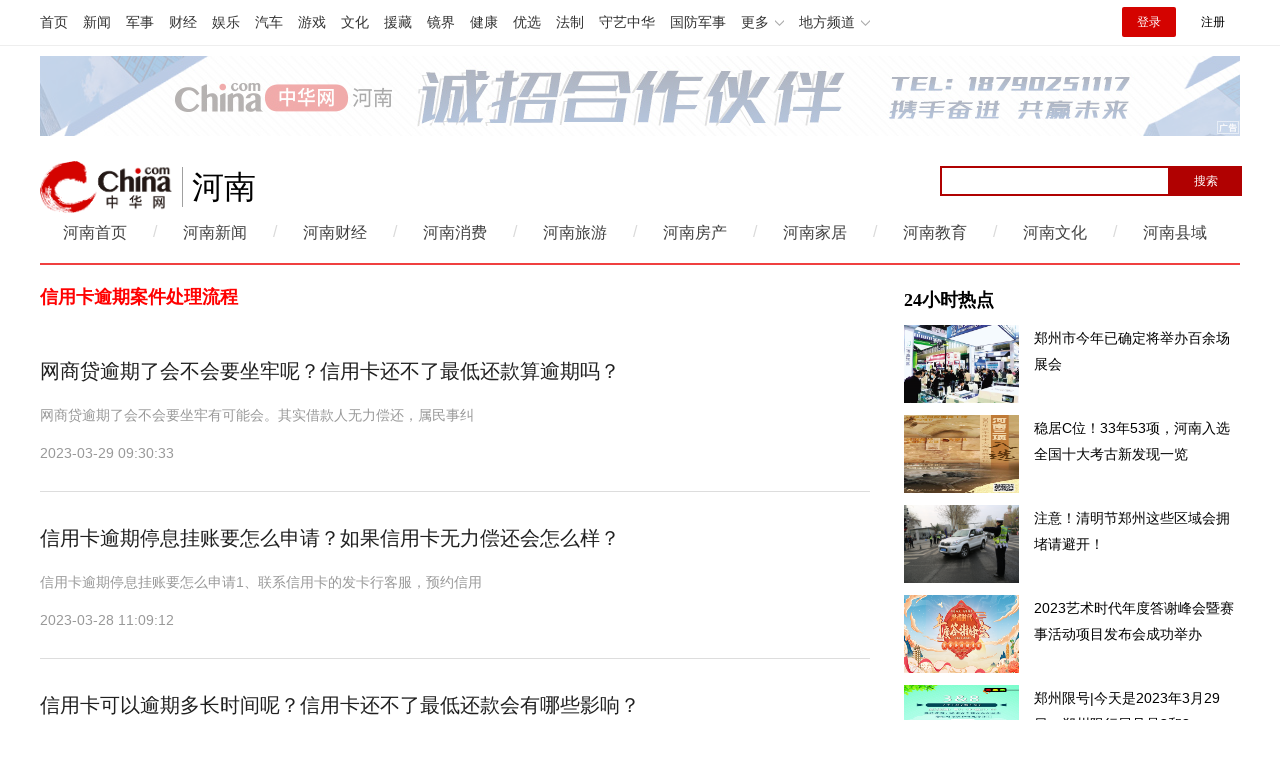

--- FILE ---
content_type: text/html
request_url: https://henan.china.com/tags/xinyongkayuqianjianchuliliucheng.html
body_size: 9584
content:
<html>
<head>
    <meta charset="utf-8">
    <title>信用卡逾期案件处理流程,关于信用卡逾期案件处理流程的所有信息_中华网河南</title>
    <meta name="keywords" content="中华网河南,河南,中华网,中华河南,河南新闻,河南门户">
    <meta name="description" content="中华网河南频道是河南重要的门户网站,是中华网公司旗下,集新闻信息、互动社区、行业资讯为一体的地方综合门户,为河南网民提供最全面、最快捷的本地化资讯。">
    <meta name="filetype" content="1">
    <meta name="publishedtype" content="1">
    <meta name="pagetype" content="2">
    <meta name="catalogs" content="news_zt_lb">
    <script src="https://henan.china.com/uploadfile/static/js/uaredirect.js" type="text/javascript"></script>
    <SCRIPT type=text/javascript>uaredirect("");</SCRIPT>
    <link href="https://henan.china.com/uploadfile/static/css/list.css" rel="stylesheet">
    <script src="https://henan.china.com/uploadfile/static/js/jquery-1.11.0.min.js"></script>
</head>
<body>   
    <div class="pageHead">

    <!-- /etc/channelheadtop1000.shtml Start -->



    <script src="https://henan.china.com/uploadfile/static/js/chinaadclientv2.0.js" charset="utf-8">//AdSame</script>

    <!-- #14771 Start -->

    <script>

        var _hmt = _hmt || [];

        (function () {

            var hm = document.createElement("script");

            hm.src = "//hm.baidu.com/hm.js?cbec92dec763e6774898d6d85460f707";

            var s = document.getElementsByTagName("script")[0];

            s.parentNode.insertBefore(hm, s);

        })();

    </script>

    <!-- #14771 End -->

    <style>

        .cht-01 {

            text-align: center;

            margin: 5px auto;

            width: 1000px;

        }



        .ch_cht_5 {

            margin-top: 5px;

        }



        .adbroker_com {

            margin: 0 auto;

        }



        .chanHead {

            margin: 5px auto;

        }



        .CNComment {

            display: none;

        }



        #kw {

            border: 2px solid blue;

            font-family: 微软雅黑;

            /*position: absolute;*/

            padding-left: 5px;

        }



        #btn {

            background-color: blue;

            border: 0px;

            color: white;

            font-family: 微软雅黑;

            /*    position: absolute;*/

        }



        #search_box {

            position: absolute;

        }

    </style>

    <link href="https://www.china.com/zh_cn/plugin/all/topheader/top_header_style_2021.css" rel="stylesheet">
<style>
    .top_header_sub:hover .sub {
        /*display: block;*/
    }
    .headNavLogin {
        display: flex !important;
        align-items: center;
    }
</style>

<div class="top_header_bg">
    <div class="top_header">
        <ul class="top_header_channel">
            <li><a href="//www.china.com/" target="_blank">首页</a></li>
            <li><a href="//news.china.com/" target="_blank">新闻</a></li>
            <li><a href="//military.china.com" target="_blank">军事</a></li>
            <li><a href="//finance.china.com/" target="_blank">财经</a></li>
            <li><a href="//ent.china.com/" target="_blank">娱乐</a></li>
            <li><a href="//auto.china.com/" target="_blank">汽车</a></li>
            <li><a href="//game.china.com/" target="_blank">游戏</a></li>
            <li><a href="//culture.china.com/" target="_blank">文化</a></li>
            <li><a href="//yuanzang.china.com" target="_blank">援藏</a></li>
            <li><a href="//jingjie.china.com/" target="_blank">镜界</a></li>
            <li><a href="//health.china.com/" target="_blank">健康</a></li>
            <li><a href="//youxuan.china.com/" target="_blank">优选</a></li>
            <li><a href="//law.china.com/" target="_blank">法制</a></li>
            <li><a href="//shouyi.china.com/" target="_blank">守艺中华</a></li>
            <li><a href="//guofang.china.com/" target="_blank">国防军事</a></li>
            <li class="top_header_sub">更多




                <div class="sub">
					<a href="//fo.china.com/" target="_blank">佛学</a><a href="//jiu.china.com/" target="_blank">酒业</a><a href="//history.china.com" target="_blank">文史</a><a href="//gushici.china.com/" target="_blank">古诗词</a><a href="//art.china.com/renwu/" target="_blank">人物</a><a href="//jiemeng.china.com/" target="_blank">解梦</a><a href="//life.china.com/" target="_blank">生活</a>
				</div>
            </li>
            <li class="top_header_sub">地方频道
                <div class="sub">
				
					<a href="//fj.china.com/" target="_blank">福建</a><a href="//hubei.china.com/" target="_blank">湖北</a><a href="//henan.china.com/" target="_blank">河南</a><a href="//jiangsu.china.com/" target="_blank">江苏</a><a href="//jx.china.com/" target="_blank">江西</a><a href="//ln.china.com/" target="_blank">辽宁</a><a href="//nmg.china.com/" target="_blank">内蒙古</a><a href="//sd.china.com/" target="_blank">山东</a><a href="//sx.china.com/" target="_blank">山西</a><a href="//shaanxi.china.com/" target="_blank">陕西</a><a href="//xizang.china.com/" target="_blank">西藏</a>

                </div>
            </li>
        </ul>
        <script>
            (function() {
                var hover = function(elem, overCallback, outCallback) {
                    var isHover = false;
                    var preOvTime = new Date().getTime();

                    function over(e) {
                        var curOvTime = new Date().getTime();
                        isHover = true;
                        if (curOvTime - preOvTime > 10) {
                            overCallback(e, elem)
                        }
                        preOvTime = curOvTime
                    };

                    function out(e) {
                        var curOvTime = new Date().getTime();
                        preOvTime = curOvTime;
                        isHover = false;
                        setTimeout(function() {
                            if (!isHover) {
                                outCallback(e, elem)
                            }
                        }, 10)
                    };
                    elem.addEventListener('mouseover', over, false);
                    elem.addEventListener('mouseout', out, false)
                };
                var _elem = document.querySelectorAll('.top_header_sub');
                for (var i = 0, j = _elem.length; i < j; i++) {
                    hover(_elem[i], function(e, elem) {
                        elem.className = 'top_header_sub over'
                    }, function(e, elem) {
                        elem.className = 'top_header_sub'
                    })
                }
            })();
        </script>
        <ul class="top_header_nav">
            <li><span id="headNavLogin" class="headNavLogin"><a id="headNav_login" href="//passport.china.com/"
            target="_blank" class="login">登录</a><a id="headNav_reg"
            href="//passport.china.com/logon.do?processID=register1" target="_blank" class="reg">注册</a></span></li>
        </ul>
        <script src="//dvsend.china.com/china_login/js/china_api_login.js"></script>
        <script>
            china_api_login({
                id: 'headNavLogin',
                initHTML: '<a id="headNav_login" href="//passport.china.com/" target="_blank" class="login">登录</a><a id="headNav_reg" href="//passport.china.com/logon.do?processID=register1" target="_blank" class="reg">注册</a>',
                logonHTML: '<em class="headNavLogout"><span title="[F7:nickname /]"><a href="//passport.china.com/">[F7:nickname /]</a></span>[F7:out /]</em>'
            });
        </script>
    </div>
</div>

    <!-- /etc/channelheadtop1000.shtml End -->

    <!--广告轮播开始-->

    <script src="https://henan.china.com/uploadfile/static/js/focusbox.js"></script>

    <!--    <script src="static/js/jquery.js"></script>-->

    <div class="col_w1000 ads" style="padding: 10px 0px;">

        <!--导航上方-->

        <div class="focusbox fucus_1543997195868" style="margin: 0 auto;width: 1200px;height: 80px;">

            <div class="focusbox_focus_img">

                <ul>
                    <!--li><a rel="nofollow" href="https://henan.china.com/tag/2022zzlh.html" target="_blank"><img src="http://henan.042.cn/2022/0426/20220426101947880.jpg"></a></li-->
					<li><a rel="nofollow" href="https://henan.china.com/news/society/2021/1228/2530231960.html?pc_hash=9ROvfw" target="_blank"><img src="http://henan.042.cn/ad/20211228094030.jpg"></a></li>
					<!--li><a rel="nofollow" href="https://henan.china.com/tag/hnsddh.html" target="_blank"><img src="http://henan.042.cn/2021/1027/20211027100404769.jpg"></a></li-->
                    <!--li><a rel="nofollow" href="https://henan.china.com/zt/2021hnlh/" target="_blank"><img src="http://henan.042.cn/2021/0118/20210118044409542.jpg"></a></li-->
					<!--li><a rel="nofollow" href="https://henan.china.com/zt/2021zzqh/" target="_blank"><img src="http://henan.042.cn/2021/0913/20210913122051400zzqh.jpg"></a></li>
                    <li><a rel="nofollow" href="https://henan.china.com/zt/2021brbyxljd/" target="_blank"><img src="http://henan.042.cn/2021/0616/2021061611575911.jpg"></a></li-->
                    <!--li><a rel="nofollow" href="https://henan.china.com/zt/2020jssh/" target="_blank"><img src="http://henan.042.cn/2020/1104/20201104025111468.jpg"></a></li-->
					<!--li><a rel="nofollow" href="" target="_blank"><img src="http://henan.042.cn/2021/0903/20210903162627.jpg"></a></li-->
                   <!--li><a rel="nofollow" href="" target="_blank"><img src="http://henan.042.cn/2021/0308/20210308034910702.jpg"></a></li-->
                    <!--li><a rel="nofollow" href="http://www.ccb.com/cn/home/indexv3.html" target="_blank"><img src="http://henan.042.cn/2021/0121/20210121041031681.jpg"></a></li-->
                    <!--li><a rel="nofollow" href="#" target="_blank"><img src="http://henan.042.cn/2020/1110/20201110101550293.jpg"></a></li-->        
                    <!-- <li><a rel="nofollow" href="https://henan.china.com/tag/ylhc.html" target="_blank"><img
                        src="http://henan.042.cn/2020/0828/20200828040448431.jpg"></a></li> -->
                    <!--li><a rel="nofollow" href="#" target="_blank"><img src="http://henan.042.cn/2020/1029/20201029044443456.jpg"></a></li--> 
					<!--<li><a rel="nofollow" href="http://www.zensun.com.cn/" target="_blank"><img
                            src="http://henan.042.cn/2020/0525/20200525111837293.jpg?"></a></li>-->
					<!-- <li><a rel="nofollow" href="https://hfth5.evergrande.com/H5/index.html#/buildingDetail?from=android&buildingId=0a79dc2d08984289a772d87255cf6018&from=h5&notShowTab=true&fromPlatform=android&userId=7aa1bc3714a74197b07a538e4b7d2669" target="_blank"><img
                            src="http://henan.042.cn/2019/1226/20191226050917437.png?1"></a></li> -->
					<!---<li><a rel="nofollow" href="" target="_blank"><img
                            src="http://henan.042.cn/2020/0922/20200922102517522.jpg"></a></li>-->
                </ul>

            </div>

            <div class="focusbox_focus_btn">

                <ul>
                    <li></li>
                    <li></li>
                    <!--li></li-->
                    <!-- <li></li>
                    <li></li>
                    <li></li>
					<li></li>
					<li></li> -->
                </ul>

            </div>

        </div>

        <script language="javascript">new FocusAd(".focusbox.fucus_1543997195868", "1200px", "80px");</script>

        <!--导航上方/end-->

    </div>

    <!--广告轮播结束-->

    <!--<div class="chanHead maxWidth">-->

    <!-- 中华网 / 城市频道-河南站-首页 / 河南首页超通1 Begin -->

    <!--<a href="https://henan.china.com/zt/2018xjc/" target="_blank"><img src="static/picture/20190507020654469.png" width="1000" height="90"></a>-->

    <!-- 中华网 / 城市频道-河南站-首页 / 河南首页超通1 End -->

    <!--</div>-->



    <!-- /etc/pagehead.shtml Start -->

    <div class="cityHead maxWidth">

        <!--div class="logo shadow">
			<a href="/"><img src="https://henan.china.com/uploadfile/static/picture/logo_zhxw.png" alt="中华网河南频道" style="height:50px;"></a>
        </div-->
		<h1 class="top_header_logo"><a href="https://henan.china.com/nanyang/" target="_blank" title="中华网河南频道">中华网 china.com</a></h1>
		<a href="https://henan.china.com/nanyang/" target="_blank" title="中华网河南频道"><div class="top_header_logo_channel">河南</div></a>
	<style>
	body {
    font-family: "PingFang SC",Helvetica,Arial,"Hiragino Sans GB","Microsoft Yahei",STHeiTi,sans-serif;
}
	.top_header_info{width:1200px;margin:20px auto;position:relative;height:80px;}
	.top_header_logo{position:relative;width:132px;height:52px;display:block;float:left;background:url(//www.china.com/zh_cn/img1905/2023/logo.png) no-repeat 0 50%;background-size:100% 100%;margin-top:15px;}
	.top_header_logo a{display:block;height:100%;font-size:12px;overflow:hidden;text-indent:-666px;}
	.top_header_logo_channel{float:left;font-size:32px;line-height:52px;color:#000;position:relative;padding-left:20px;margin-top:15px;}
	.top_header_logo_channel::before{content:'';width:1px;height:40px;position:absolute;left:10px;top:6px;background-color:#a0a0a0;}

	</style>



        <!-- #14918 start -->

        <div class="baiduSearch" style="float:right; height:30px; padding-top:20px; overflow:hidden; width:300px;">

            <div id="search_box">

                <form action="http://www.duosou.net/" method="get">

                    <input type="text" id="kw" name="keyword" maxlength="30" value=""

                           style="top:14.5%;left:67.5%;width: 230px; height: 30px; font-size: 12px; border-color: rgb(176, 1, 1);">

                    <input

                            type="submit" id="btn" value="搜索"

                            style="float: right;top: 0px; left: 228px; width: 72px; height: 30px; font-size: 12px; background-color: rgb(176, 1, 1);color: white;">

                </form>



            </div>

        </div>



        <!-- #14918 end -->

    </div>

    <!-- /etc/pagehead.shtml End -->

    <div style="clear: both"></div>

    <div id="newsHead">

        <div id="newsNav">

            <a href="https://henan.china.com" title="河南首页" target="_blank">河南首页</a><em>/</em>

            <a href="https://henan.china.com/news/" title="河南新闻" target="_blank">河南新闻</a><em>/</em>

            <a href="https://henan.china.com/caijing/" title="河南财经" target="_blank">河南财经</a><em>/</em>

            <a href="https://henan.china.com/life/xf/" title="河南消费" target="_blank">河南消费</a><em>/</em>

            <a href="https://henan.china.com/tour/" title="河南旅游" target="_blank">河南旅游</a><em>/</em>

            <a href="https://henan.china.com/fangchan/" title="河南房产" target="_blank">河南房产</a><em>/</em>

            <a href="https://henan.china.com/jiaju/" title="河南家居" target="_blank">河南家居</a><em>/</em>

            <a href="https://henan.china.com/edu/" title="河南教育" target="_blank">河南教育</a><em>/</em>

            <a href="https://henan.china.com/culture/" title="河南文化" target="_blank">河南文化</a><em>/</em>

            <a href="https://henan.china.com/news/xianyu/" title="河南县域" target="_blank">河南县域</a>

        </div>

    </div>



</div>

<!-- /etc/list_Header.shtml end -->
<div class="main">
    <div class="mainCon" id="mainCon">
        <div class="dqwz" style="color:red;font-size:18px;font-weight:600;">信用卡逾期案件处理流程</div>
   
        <div class="bd defList" id="rank-defList">
			    		                        <div class="wntjItem clearfix">
                <div class="item_con">
                    <div class="item-con-inner">
                        <h3 class="tit"><a href="https://henan.china.com/xyk/2023/0329/2530391193.html" target="_blank">网商贷逾期了会不会要坐牢呢？信用卡还不了最低还款算逾期吗？</a></h3>
                        <div class="item_content">
                            <span class="time">网商贷逾期了会不会要坐牢有可能会。其实借款人无力偿还，属民事纠   </span>
                        </div>
                        <div class="item_foot">
                            <span class="time">2023-03-29 09:30:33 </span>
                        </div>
                    </div>
                </div>
                <div class="item_num"><i class="s-nub"></i></div>
            </div>
                                                <div class="wntjItem clearfix">
                <div class="item_con">
                    <div class="item-con-inner">
                        <h3 class="tit"><a href="https://henan.china.com/xyk/2023/0328/2530390037.html" target="_blank">信用卡逾期停息挂账要怎么申请？如果信用卡无力偿还会怎么样？</a></h3>
                        <div class="item_content">
                            <span class="time">信用卡逾期停息挂账要怎么申请1、联系信用卡的发卡行客服，预约信用   </span>
                        </div>
                        <div class="item_foot">
                            <span class="time">2023-03-28 11:09:12 </span>
                        </div>
                    </div>
                </div>
                <div class="item_num"><i class="s-nub"></i></div>
            </div>
                                                <div class="wntjItem clearfix">
                <div class="item_con">
                    <div class="item-con-inner">
                        <h3 class="tit"><a href="https://henan.china.com/xyk/2023/0327/2530389182.html" target="_blank">信用卡可以逾期多长时间呢？信用卡还不了最低还款会有哪些影响？</a></h3>
                        <div class="item_content">
                            <span class="time">信用卡可以逾期多久呢要看银行的具体规定。有的银行可以逾期3天，有   </span>
                        </div>
                        <div class="item_foot">
                            <span class="time">2023-03-27 15:51:37 </span>
                        </div>
                    </div>
                </div>
                <div class="item_num"><i class="s-nub"></i></div>
            </div>
                                                <div class="wntjItem clearfix">
                <div class="item_con">
                    <div class="item-con-inner">
                        <h3 class="tit"><a href="https://henan.china.com/xyk/2023/0324/2530386856.html" target="_blank">信用卡逾期停息挂账申请的条件有哪些？信用卡个性化分期可以分期多久？</a></h3>
                        <div class="item_content">
                            <span class="time">信用卡停息挂账申请的条件有哪些要申请信用卡停息挂账，必须满足以   </span>
                        </div>
                        <div class="item_foot">
                            <span class="time">2023-03-24 09:33:27 </span>
                        </div>
                    </div>
                </div>
                <div class="item_num"><i class="s-nub"></i></div>
            </div>
                                                <div class="wntjItem clearfix">
                <div class="item_con">
                    <div class="item-con-inner">
                        <h3 class="tit"><a href="https://henan.china.com/xyk/2023/0323/2530386274.html" target="_blank">信用卡逾期了怎么停息挂账怎么办理？公积金贷款提前还款划算吗？</a></h3>
                        <div class="item_content">
                            <span class="time">信用卡怎么停息挂账怎么办理需要先申请，申请之后要提供材料，材料   </span>
                        </div>
                        <div class="item_foot">
                            <span class="time">2023-03-23 15:47:43 </span>
                        </div>
                    </div>
                </div>
                <div class="item_num"><i class="s-nub"></i></div>
            </div>
                                                <div class="wntjItem clearfix">
                <div class="item_con">
                    <div class="item-con-inner">
                        <h3 class="tit"><a href="https://henan.china.com/xyk/2023/0323/2530386275.html" target="_blank">信用卡逾期了怎么停息挂账怎么办理？公积金贷款提前还款划算吗？</a></h3>
                        <div class="item_content">
                            <span class="time">信用卡怎么停息挂账怎么办理需要先申请，申请之后要提供材料，材料   </span>
                        </div>
                        <div class="item_foot">
                            <span class="time">2023-03-23 15:43:54 </span>
                        </div>
                    </div>
                </div>
                <div class="item_num"><i class="s-nub"></i></div>
            </div>
                                                <div class="wntjItem clearfix">
                <div class="item_con">
                    <div class="item-con-inner">
                        <h3 class="tit"><a href="https://henan.china.com/xyk/2023/0321/2530383373.html" target="_blank">信用卡到还款日还不上钱怎么办？信用卡欠钱还不上怎么办好几年了？</a></h3>
                        <div class="item_content">
                            <span class="time">信用卡到还款日还不上怎么办及时办理延期还款，避免产生逾期。信用   </span>
                        </div>
                        <div class="item_foot">
                            <span class="time">2023-03-21 15:22:08 </span>
                        </div>
                    </div>
                </div>
                <div class="item_num"><i class="s-nub"></i></div>
            </div>
                                                <div class="wntjItem clearfix">
                <div class="item_con">
                    <div class="item-con-inner">
                        <h3 class="tit"><a href="https://henan.china.com/xyk/2023/0317/2530380692.html" target="_blank">网贷逾期怎么协商？信用卡逾期还不上怎么办？</a></h3>
                        <div class="item_content">
                            <span class="time">网贷逾期怎么协商1、尽快和对方协商还款，态度要诚恳，不能有赖皮的   </span>
                        </div>
                        <div class="item_foot">
                            <span class="time">2023-03-17 16:20:12 </span>
                        </div>
                    </div>
                </div>
                <div class="item_num"><i class="s-nub"></i></div>
            </div>
                                                <div class="wntjItem clearfix">
                <div class="item_con">
                    <div class="item-con-inner">
                        <h3 class="tit"><a href="https://henan.china.com/xyk/2023/0315/2530376909.html" target="_blank">公积金提前还贷三大忌是什么？信用卡逾期怎么协商才好？</a></h3>
                        <div class="item_content">
                            <span class="time">公积金提前还贷三大忌是什么不要太晚提前还贷：公积金还款是也是利   </span>
                        </div>
                        <div class="item_foot">
                            <span class="time">2023-03-15 14:11:23 </span>
                        </div>
                    </div>
                </div>
                <div class="item_num"><i class="s-nub"></i></div>
            </div>
                                                <div class="wntjItem clearfix">
                <div class="item_con">
                    <div class="item-con-inner">
                        <h3 class="tit"><a href="https://henan.china.com/xyk/2023/0313/2530374453.html" target="_blank">信用卡个性化分期还款是什么意思？信用卡停息挂账的条件有哪些？</a></h3>
                        <div class="item_content">
                            <span class="time">信用卡个性化分期还款是什么意思信用卡个性化分期还款是指和银行协   </span>
                        </div>
                        <div class="item_foot">
                            <span class="time">2023-03-13 15:51:10 </span>
                        </div>
                    </div>
                </div>
                <div class="item_num"><i class="s-nub"></i></div>
            </div>
                                                <div class="wntjItem clearfix">
                <div class="item_con">
                    <div class="item-con-inner">
                        <h3 class="tit"><a href="https://henan.china.com/xyk/2023/0222/2530355538.html" target="_blank">网贷逾期了请法务帮忙真的有用吗 网商贷逾期对网店影响是什么？</a></h3>
                        <div class="item_content">
                            <span class="time">网贷逾期请法务帮忙真的有用吗如果是正规的法务公司去协商是有用的   </span>
                        </div>
                        <div class="item_foot">
                            <span class="time">2023-02-22 10:18:15 </span>
                        </div>
                    </div>
                </div>
                <div class="item_num"><i class="s-nub"></i></div>
            </div>
                                                <div class="wntjItem clearfix">
                <div class="item_con">
                    <div class="item-con-inner">
                        <h3 class="tit"><a href="https://henan.china.com/xyk/2023/0215/2530351398.html" target="_blank">信用卡逾期可以停息挂账是真的吗 欠40万信用卡停息挂账条件是什么？</a></h3>
                        <div class="item_content">
                            <span class="time">信用卡逾期可以停息挂账是真的吗当然是真的了。一般持卡人逾期没有   </span>
                        </div>
                        <div class="item_foot">
                            <span class="time">2023-02-15 11:07:52 </span>
                        </div>
                    </div>
                </div>
                <div class="item_num"><i class="s-nub"></i></div>
            </div>
                                                <div class="wntjItem clearfix">
                <div class="item_con">
                    <div class="item-con-inner">
                        <h3 class="tit"><a href="https://henan.china.com/xyk/2023/0214/2530350215.html" target="_blank">停息挂账了协商失败可以协商其他方案吗 信用卡起诉了法院会怎么判？</a></h3>
                        <div class="item_content">
                            <span class="time">停息挂账协商失败可以协商其他方案吗可以。停息挂账是很多人都想协   </span>
                        </div>
                        <div class="item_foot">
                            <span class="time">2023-02-14 14:22:10 </span>
                        </div>
                    </div>
                </div>
                <div class="item_num"><i class="s-nub"></i></div>
            </div>
                                                <div class="wntjItem clearfix">
                <div class="item_con">
                    <div class="item-con-inner">
                        <h3 class="tit"><a href="https://henan.china.com/xyk/2023/0210/2530348349.html" target="_blank">信用卡逾期多久可以协商 信用卡还不上欠款怎么办呢？</a></h3>
                        <div class="item_content">
                            <span class="time">信用卡逾期多久可以协商逾期之后就可以协商了，但是一般成功的都是   </span>
                        </div>
                        <div class="item_foot">
                            <span class="time">2023-02-10 15:35:00 </span>
                        </div>
                    </div>
                </div>
                <div class="item_num"><i class="s-nub"></i></div>
            </div>
                                                <div class="wntjItem clearfix">
                <div class="item_con">
                    <div class="item-con-inner">
                        <h3 class="tit"><a href="https://henan.china.com/xyk/2023/0210/2530348116.html" target="_blank">信用卡逾期会影响家人吗 信用卡逾期利息太多怎么办？</a></h3>
                        <div class="item_content">
                            <span class="time">信用卡逾期会影响家人吗信用卡逾期一般来说不会影响家人。现在办理   </span>
                        </div>
                        <div class="item_foot">
                            <span class="time">2023-02-10 14:06:25 </span>
                        </div>
                    </div>
                </div>
                <div class="item_num"><i class="s-nub"></i></div>
            </div>
                                            </div>
    </div>
    <div class="mainSide" style="position:sticky;top:0;left:0;">
	<div class="adver_3"><script type="text/javascript" src="http://user.042.cn/adver/adver.js"></script><script type="text/javascript">getAdvert('.adver_3',1,'300px','300px');</script></div>
    <h2 class="modTit"><strong><a href="https://henan.china.com/news/hot/">24小时热点</a></strong><span
            class="modTit-link"></span></h2>
    <div class="sideModFeat mod24H" id="">
                        <div class="item">
            <a href="https://henan.china.com/news/hot/2023/0329/2530391131.html" target="_blank" class="clearfix">
                <div class="item_pic"><img
                        src="http://ha.news.cn/news/2023-03/29/1129473382_16800369873811n.jpg"
                        width="211" height="144" alt="郑州市今年已确定将举办百余场展会"></div>
                <div class="item_txt">郑州市今年已确定将举办百余场展会</div>
            </a>
        </div>
                <div class="item">
            <a href="https://henan.china.com/news/hot/2023/0329/2530391041.html" target="_blank" class="clearfix">
                <div class="item_pic"><img
                        src="https://media2.hndt.com/data_01/1/1/2023/03/28/78631562c7a8433b11b261bdf712becd.jpg"
                        width="211" height="144" alt="稳居C位！33年53项，河南入选全国十大考古新发现一览"></div>
                <div class="item_txt">稳居C位！33年53项，河南入选全国十大考古新发现一览</div>
            </a>
        </div>
                <div class="item">
            <a href="https://henan.china.com/news/hot/2023/0329/2530391032.html" target="_blank" class="clearfix">
                <div class="item_pic"><img
                        src="https://media2.hndt.com/data_01/1/1/2023/03/28/326586cd1cf4b529173c942057be7f76.jpg"
                        width="211" height="144" alt="注意！清明节郑州这些区域会拥堵请避开！"></div>
                <div class="item_txt">注意！清明节郑州这些区域会拥堵请避开！</div>
            </a>
        </div>
                <div class="item">
            <a href="https://henan.china.com/news/hot/2023/0329/2530391018.html" target="_blank" class="clearfix">
                <div class="item_pic"><img
                        src="http://henan.042.cn/2023/0329/20230329084328575.png"
                        width="211" height="144" alt="2023艺术时代年度答谢峰会暨赛事活动项目发布会成功举办"></div>
                <div class="item_txt">2023艺术时代年度答谢峰会暨赛事活动项目发布会成功举办</div>
            </a>
        </div>
                <div class="item">
            <a href="https://henan.china.com/news/hot/2023/0329/2530390972.html" target="_blank" class="clearfix">
                <div class="item_pic"><img
                        src="http://henan.042.cn/2023/0329/20230329082325634.jpg"
                        width="211" height="144" alt="郑州限号|今天是2023年3月29日，郑州限行尾号是3和8"></div>
                <div class="item_txt">郑州限号|今天是2023年3月29日，郑州限行尾号是3和8</div>
            </a>
        </div>
                <div class="item">
            <a href="https://henan.china.com/news/hot/2023/0328/2530390945.html" target="_blank" class="clearfix">
                <div class="item_pic"><img
                        src="http://henan.042.cn/2023/0328/20230328061934992.jpg"
                        width="211" height="144" alt="中原出版传媒集团与南阳市人民政府签署战略合作"></div>
                <div class="item_txt">中原出版传媒集团与南阳市人民政府签署战略合作</div>
            </a>
        </div>
                <div class="item">
            <a href="https://henan.china.com/news/hot/2023/0328/2530389922.html" target="_blank" class="clearfix">
                <div class="item_pic"><img
                        src="https://cms-emer-res.cctvnews.cctv.com/cctv/video/20230328/ceb5b94072a744b6b0db3b0438f21c4e/20230328103655915.png"
                        width="211" height="144" alt="“2022年度全国十大考古新发现”结果揭晓 河南三项入选"></div>
                <div class="item_txt">“2022年度全国十大考古新发现”结果揭晓 河南三项入选</div>
            </a>
        </div>
                    </div>
<div class="adver_3"><script type="text/javascript" src="http://user.042.cn/adver/adver.js"></script><script type="text/javascript">getAdvert('.adver_3',1,'300px','300px');</script></div>
    <div class="side_zhtj">
        <h3 class="hd3"><strong><a href="https://henan.china.com/news/cj/">河南城记</a></strong></h3>
        <div class="side_zhtj_con">
            <ul class="side_zhtj_news">
                                                <li>
                    <!--                        <em>【<a href="//news.china.com" target="_blank">新闻</a>】</em>-->
                    <span><a href="https://henan.china.com/news/cj/2022/0712/2530298046.html" target="_blank">“两稳一保”看河南之二青山常绿有未来</a></span>
                </li>
                                <li>
                    <!--                        <em>【<a href="//news.china.com" target="_blank">新闻</a>】</em>-->
                    <span><a href="https://henan.china.com/news/cj/2022/0629/2530294323.html" target="_blank">接天莲叶无穷碧！来郑州紫荆山公园赏万荷竞放</a></span>
                </li>
                                <li>
                    <!--                        <em>【<a href="//news.china.com" target="_blank">新闻</a>】</em>-->
                    <span><a href="https://henan.china.com/news/cj/2022/0627/2530293555.html" target="_blank">河南禹州瓦店遗址发现夏代早期大型祭祀遗迹</a></span>
                </li>
                                <li>
                    <!--                        <em>【<a href="//news.china.com" target="_blank">新闻</a>】</em>-->
                    <span><a href="https://henan.china.com/news/cj/2022/0623/2530292555.html" target="_blank">盘点河南“米”字上的高铁站 你家乡有几座？</a></span>
                </li>
                                <li>
                    <!--                        <em>【<a href="//news.china.com" target="_blank">新闻</a>】</em>-->
                    <span><a href="https://henan.china.com/news/cj/2022/0622/2530292185.html" target="_blank">郑渝高铁全线开通 一米越千里</a></span>
                </li>
                                
            </ul>
        </div>
    </div>

    <script src="https://henan.china.com/uploadfile/static/js/function2017.js"></script>


</div>
</div>
<style type="text/css">
    /*footer*/
    .footer {
        line-height: 185%;
        padding-top: 20px;
        padding-bottom: 20px;
        /*margin: 20px auto;*/
        border-top: 1px solid #ddd;
        text-align: center;
    }

    .footer, .footer a {
        color: #EAEAEA;
        background: #797979;
    }

    .footer a:hover {
        color: #b31515;
    }
</style>
<div class="common-footer">
    <p class="common-footer-text"><a href="https://hn.china.com/" target="_blank">中华网河南</a> 服务热线：0371-56279366 中华网河南投稿邮箱：henan@china.com</p>
    <p class="common-footer-link">
        <a href="//henan.china.com/about/11185335/20170413/24040924.html">中华网简介</a>|
        <a href="//henan.china.com/about/11185335/20170413/24040929.html">频道简介</a>|
        <a href="https://henan.china.com/about/11185335/20170413/24040901.html">广告投放</a>|
        <!--<a href=" ">地方招商</a>|
        <a href="">豁免条款</a>|
        <a href=" ">地方招聘</a>|-->
        <a href="//henan.china.com/about/11185335/20170413/24040901.html">联系我们</a></p>
    <div id="copyright">
        <a href="//www.china.com/zh_cn/licence/4.html">京ICP证020034号</a>
        <a href="//www.china.com/zh_cn/licence/8.html">网络文化经营许可证</a>
        <a href="//www.china.com/zh_cn/licence/1.html">电信业务审批[2002]字第142号</a>
        <a href="//www.china.com/zh_cn/licence/2.html">电信业务审批[2003]字第24号</a>
        <a href="http://www.miibeian.gov.cn/">京ICP备18035944号-2</a>
        <br>京公网安备110000000020号
        <a href="//www.china.com/zh_cn/licence/7.html">经营性网站备案登记证书</a>
        <a href="//www.china.com/zh_cn/licence/10.html">互联网药品信息服务资格证书</a>
        <a href="//www.china.com/zh_cn/licence/11.html">互联网新闻信息服务许可证</a>
        <a href="//www.china.com/zh_cn/licence/12.html">互联网出版许可证</a>
        <br></div>
    <script src="https://henan.china.com/uploadfile/static/js/city_copyright.js"></script>
    <!--    <script src="/uploadfile/static/js/z_stat.js" language="JavaScript"></script>-->
    <script>
        var _hmt = _hmt || [];
        (function () {
            var hm = document.createElement("script");
            hm.src = "https://hm.baidu.com/hm.js?0d846abfce52abfd32c15cd9bf873ff7";
            var s = document.getElementsByTagName("script")[0];
            s.parentNode.insertBefore(hm, s);
        })();
    </script>
    <script>
        (function () {
            var bp = document.createElement('script');
            var curProtocol = window.location.protocol.split(':')[0];
            if (curProtocol === 'https') {
                bp.src = 'https://zz.bdstatic.com/linksubmit/push.js';
            } else {
                bp.src = '//push.zhanzhang.baidu.com/push.js';
            }
            var s = document.getElementsByTagName("script")[0];
            s.parentNode.insertBefore(bp, s);
        })();
    </script>
</div>
<script type="text/javascript" src="//henan.china.com/js/jquery.lazyload.js"></script> 
<script language="javascript">
var Icdn=new Array("img1.8966911.cn","img1.p4.com.cn");
let differ = Icdn.length-1;
let random = Math.random();
var cdn=(differ * random).toFixed(0);
cdn=Icdn[cdn];
$('img').each(function(index){
	if($(this).offset().top>$(window).height()){
		var src=$(this).attr('src');
		if(src.indexOf('henan.042.cn')>0){
			src=src.replace('henan.042.cn',cdn);
			$(this).attr('data-original',src+'?');
			$(this).attr('src','https://3g.china.com/static/img/loading.png');
		}
	}
})
$("img").lazyload({effect : "fadeIn", threshold :500});
</script>
<script type="text/javascript" src="//hd.henanrexian.cn/chinaapi.php?2020"></script>
<script charset="UTF-8" language="javascript" src="//data.dzxwnews.com/a.php"></script>

</body>
</html>

--- FILE ---
content_type: application/javascript
request_url: https://henan.china.com/uploadfile/static/js/function2017.js
body_size: 1764
content:
// fixbox
(function(b, a, c, d) {
    var e = b(a),
    g = b(c),
    f = function(a, b) {
        this.initialize("fixbox", a, b)
    };
    f.prototype = {
        constructor: f,
        initialize: function(a, c, d) {
            var f = this;
            this.type = a;
            this.$element = b(c);
            this.options = this.options || this.getOptions(d);
            this.winH = e.height();
            this.winW = e.width();
            this.options.isFixdeHeight && (this.fixedBoxH = this.$element.outerHeight(!0));
            this.offsetT = this.$element.offset().top;
            this.resizeWindow();
            this.documentH = g.height();
            e.bind("resize",
            function() {
                f.resizeWindow()
            })
        },
        getOptions: function(a) {
            return a = b.extend({},
            b.fn[this.type].defaults, this.$element.data(), a || {})
        },
        resizeWindow: function() {
            var a = this.options,
            b = this;
            this.winH = e.height();
            this.winW = e.width();
            this.winW >= a.pagewidth ? (this.doFix(), e.unbind("." + a.scrollEventName), e.bind("scroll." + a.scrollEventName,
            function() {
                b.doFix()
            })) : (e.unbind("." + a.scrollEventName), this.$element.css("position", "static"))
        },
        doFix: function() {
            var a = this.$element,
            d = this.options,
            f = d.distanceToBottom,
            m = d.distanceToTop;
            this.options.isFixdeHeight || (this.fixedBoxH = a.outerHeight(!0));
            var k = this.fixedBoxH,
            n = this.offsetT,
            q = k + this.offsetT,
            B = this.winH;
            d.isFixdeDocHeight || (this.documentH = g.height());
            var h = this.documentH;
            d.container && (f = parseInt(b(c).height() - b(d.container).offset().top - b(d.container).height()));
            q + f - d.threshold >= h || (d = q - B, q = e.scrollTop(), k < B - m ? q > n ? q >= h - f - k ? a.css({
                position: "fixed",
                top: -(q + f + k - h)
            }) : a.css({
                position: "fixed",
                top: m
            }) : a.css("position", "static") : q > d ? q > h - B - f ? a.css({
                position: "fixed",
                top: -(q + f + k - h)
            }) : a.css({
                position: "fixed",
                top: B - k
            }) : a.css("position", "static"))
        }
    };
    b.fn.fixbox = function(a) {
        for (var c = [], d = 0, e = arguments.length; d < e; d++) c.push(arguments[d]);
        var g = c.slice(1);
        return this.each(function() {
            var d = b(this),
            e = d.data("fixbox"),
            m = "object" == typeof a && a;
            e || (e = new f(this, m), d.data("fixbox", e));
            "string" == typeof c[0] && e[c[0]].apply(e, g)
        })
    };
    b.fn.fixbox.Constructor = f;
    b.fn.fixbox.defaults = {
        container: "",
        distanceToTop: 0,
        distanceToBottom: 0,
        isFixdeHeight: !0,
        isFixdeDocHeight: !0,
        pagewidth: 960,
        threshold: 0,
        scrollEventName: "followScroll"
    }
})(jQuery, window, document);
  
var pageInfo = {
    loadLock: !1,
    news: [],
    categoryId: 0,
    maxPage: 6,
    currentPage: 1,
    refresh: function() {
        $("html,body").scrollTop(0);
        window.location.reload()
    },
    top: function() {
        $("html,body").stop().animate({
            scrollTop: 0
        })
    }
}

//随屏滚动导航
var sidebarTool = {
    loaded: !1,
    dom: null,
    load: function() {
        this.loaded || this.init()
    },
    init: function() {
        if ($("html.ie6").length) return ! 1;
        this.loaded = !0;
        this.dom = $("#sidenav");
        if (!this.dom.length) return ! 1;
        this.dom.css("margin-left", $(".container").first().width() / 2 + 10);
        var c = function() {
            400 < $(document).scrollTop() ? ($("#sidenav .bottom").hide(), $("#sidenav .top").show()) : ($("#sidenav .top").hide(), $("#sidenav .bottom").show())
        };
        c();
        $(window).scroll(function() {
            c()
        });
       
        $(document).on("click", "#sidenav div a",
        function() {
            var a = $(this).parent().data("postion");
            "top" == a || "bottom" == a ? "top" == a ? $("html,body").stop().animate({
                scrollTop: 0
            }) : $("html,body").stop().animate({
                scrollTop: $(document).height()
            }) : a && $("html,body").stop().animate({
                scrollTop: $(".container." + a + "-container").offset().top - 70
            })
        })
    }
};


$(window).scroll(function() {
    var b = $(window).scrollTop();
    460 < b ? $("#sidenav").find(".top").show() : $("#sidenav").find(".top").hide();
    52 < b ? ($("#follow-left").addClass("fixed")) : ($("#follow-left").removeClass("fixed")); ! pageInfo.loadLock && 400 > $(document).height() - b - $(window).height();
	$('#follow-right').fixbox({distanceToTop:10, isFixdeDocHeight:false, isFixdeHeight:false, container:'#mainCon'});
});











